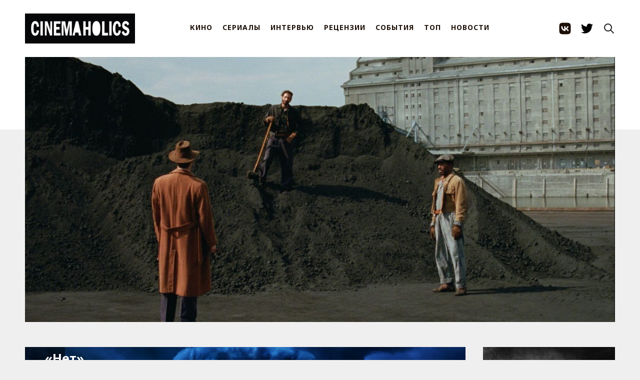

--- FILE ---
content_type: text/html; charset=utf-8
request_url: https://cinemaholics.ru/nope-promo/
body_size: 6896
content:
<!DOCTYPE html>
<html>
    <head>
        <meta charset="utf-8" />
        <meta http-equiv="X-UA-Compatible" content="IE=edge" /> 
        <title>Universal показала трейлер хоррора Джордана Пила «Нет»</title>
        <meta name="HandheldFriendly" content="True" />
        <meta name="viewport" content="width=device-width, initial-scale=1.0" /> 
        <link rel="preconnect" href="https://fonts.googleapis.com">
        <link rel="preconnect" href="https://fonts.gstatic.com" crossorigin>
        <link
                href="https://fonts.googleapis.com/css2?family=Noto+Sans:ital,wght@0,400;0,700;1,400;1,700&family=PT+Serif:ital,wght@0,400;0,700;1,400;1,700&display=swap"
                rel="stylesheet">
        <link rel="shortcut icon" href="https://cinemaholics.ru/content/images/size/w256h256/2018/05/apple-touch-icon.png">
        <link rel="stylesheet" type="text/css" href="/assets/build/source.css?v=8bb5c6b42d" />
        <script src="https://unpkg.com/reframe.js@latest/dist/reframe.min.js"></script>
        <link rel="icon" href="https://cinemaholics.ru/content/images/size/w256h256/2018/05/apple-touch-icon.png" type="image/png">
    <link rel="canonical" href="https://cinemaholics.ru/nope-promo/">
    <meta name="referrer" content="no-referrer-when-downgrade">
    <link rel="amphtml" href="https://cinemaholics.ru/nope-promo/amp/">
    
    <meta property="og:site_name" content="CINEMAHOLICS">
    <meta property="og:type" content="article">
    <meta property="og:title" content="Universal показала трейлер хоррора Джордана Пила «Нет»">
    <meta property="og:description" content="На канале Universal Pictures появился первый трейлер фильма «Нет», третьей полнометражной работы лауреата «Оскара» Джордана Пила после хорроров «Прочь» и «Мы»:



Компания не афишировала синопсис фильма, ограничившись лаконичным «жители уединённой лощины в глубине Калифорнии лицезреют сверхъестественное и внушающее ужас открытие». Из трейлера тоже не вычленить много информации, но, судя по">
    <meta property="og:url" content="https://cinemaholics.ru/nope-promo/">
    <meta property="og:image" content="https://cinemaholics.ru/content/images/2022/02/1627050344928-ujpinstagramtsr1sheet111080x1350pxh1.png.jpeg">
    <meta property="article:published_time" content="2022-02-13T11:03:32.000Z">
    <meta property="article:modified_time" content="2022-02-13T11:03:32.000Z">
    <meta property="article:tag" content="НОВОСТИ">
    
    <meta name="twitter:card" content="summary_large_image">
    <meta name="twitter:title" content="Universal показала трейлер хоррора Джордана Пила «Нет»">
    <meta name="twitter:description" content="На канале Universal Pictures появился первый трейлер фильма «Нет», третьей полнометражной работы лауреата «Оскара» Джордана Пила после хорроров «Прочь» и «Мы»:



Компания не афишировала синопсис фильма, ограничившись лаконичным «жители уединённой лощины в глубине Калифорнии лицезреют сверхъестественное и внушающее ужас открытие». Из трейлера тоже не вычленить много информации, но, судя по">
    <meta name="twitter:url" content="https://cinemaholics.ru/nope-promo/">
    <meta name="twitter:image" content="https://cinemaholics.ru/content/images/2022/02/1627050344928-ujpinstagramtsr1sheet111080x1350pxh1.png.jpeg">
    <meta name="twitter:label1" content="Written by">
    <meta name="twitter:data1" content="Cinemaholics Team">
    <meta name="twitter:label2" content="Filed under">
    <meta name="twitter:data2" content="НОВОСТИ">
    <meta property="og:image:width" content="1200">
    <meta property="og:image:height" content="674">
    
    <script type="application/ld+json">
{
    "@context": "https://schema.org",
    "@type": "Article",
    "publisher": {
        "@type": "Organization",
        "name": "CINEMAHOLICS",
        "url": "https://cinemaholics.ru/",
        "logo": {
            "@type": "ImageObject",
            "url": "https://cinemaholics.ru/content/images/2021/11/IMG_0428.JPG"
        }
    },
    "author": {
        "@type": "Person",
        "name": "Cinemaholics Team",
        "image": {
            "@type": "ImageObject",
            "url": "https://pp.vk.me/c616024/v616024464/145ed/vbHTHWd_vZ4.jpg",
            "width": 200,
            "height": 342
        },
        "url": "https://cinemaholics.ru/author/cinemaholics-team/",
        "sameAs": []
    },
    "headline": "Universal показала трейлер хоррора Джордана Пила «Нет»",
    "url": "https://cinemaholics.ru/nope-promo/",
    "datePublished": "2022-02-13T11:03:32.000Z",
    "dateModified": "2022-02-13T11:03:32.000Z",
    "image": {
        "@type": "ImageObject",
        "url": "https://cinemaholics.ru/content/images/2022/02/1627050344928-ujpinstagramtsr1sheet111080x1350pxh1.png.jpeg",
        "width": 1200,
        "height": 674
    },
    "keywords": "НОВОСТИ",
    "description": "На канале Universal Pictures появился первый трейлер фильма «Нет», третьей полнометражной работы лауреата «Оскара» Джордана Пила после хорроров «Прочь» и «Мы»:\n\n\n\nКомпания не афишировала синопсис фильма, ограничившись лаконичным «жители уединённой лощины в глубине Калифорнии лицезреют сверхъестественное и внушающее ужас открытие». Из трейлера тоже не вычленить много информации, но, судя по всему, среди несчастных свидетелей сего «открытия» окажется пара дрессировщиков лошадей с ранчо Хейвуд.\n\n\nВ",
    "mainEntityOfPage": "https://cinemaholics.ru/nope-promo/"
}
    </script>

    <meta name="generator" content="Ghost 5.101">
    <link rel="alternate" type="application/rss+xml" title="CINEMAHOLICS" href="https://cinemaholics.ru/rss/">
    
    <script defer src="https://cdn.jsdelivr.net/ghost/sodo-search@~1.5/umd/sodo-search.min.js" data-key="296d2a2cd56e7187e738429c77" data-styles="https://cdn.jsdelivr.net/ghost/sodo-search@~1.5/umd/main.css" data-sodo-search="https://cinemaholics.ru/" data-locale="ru" crossorigin="anonymous"></script>
    
    <link href="https://cinemaholics.ru/webmentions/receive/" rel="webmention">
    <script defer src="/public/cards.min.js?v=8bb5c6b42d"></script><style>:root {--ghost-accent-color: #FF1A75;}</style>
    <link rel="stylesheet" type="text/css" href="/public/cards.min.css?v=8bb5c6b42d">
    </head>

    <body class="post-template tag-newsblock tag-hash-import-2024-02-14-14-50 tag-hash-import-2024-11-23-17-06 nav-closed">
        <div class="whiteplank"></div>
        <div id="navigation" class="header clearfloat2">
  <section class="header-container nav">
    <button type="button" class="menu-button">
      <div></div>
      <div></div>
      <div></div>
    </button>

    <a class="logo" href="https://cinemaholics.ru">
      <img src="https://cinemaholics.ru/content/images/2021/11/IMG_0428.JPG" alt="CINEMAHOLICS" />
    </a>

    <div class="nav-inner">
      <div class="nav-menu menu">
          <a href="https://cinemaholics.ru/tag/movies/">КИНО</a>
          <a href="https://cinemaholics.ru/tag/shows/">СЕРИАЛЫ</a>
          <a href="https://cinemaholics.ru/tag/interviews/">ИНТЕРВЬЮ</a>
          <a href="https://cinemaholics.ru/tag/reviews/">РЕЦЕНЗИИ</a>
          <a href="https://cinemaholics.ru/tag/events/">СОБЫТИЯ</a>
          <a href="https://cinemaholics.ru/tag/top/">ТОП</a>
          <a href="https://cinemaholics.ru/tag/newsblock/">НОВОСТИ</a>
      </div>
      <div class="nav-socials">
        <a class="social-link" href="https://vk.com/public.cinemaholics" target="_blank" rel="noopener noreferrer">
          <svg width="56" height="56" viewBox="5 0 46 56" fill="none" xmlns="http://www.w3.org/2000/svg">
  <path fill-rule="evenodd" clip-rule="evenodd"
    d="M9.09295 9.09295C6 12.1859 6 17.1639 6 27.12V28.88C6 38.8361 6 43.8141 9.09295 46.907C12.1859 50 17.1639 50 27.12 50H28.88C38.8361 50 43.8141 50 46.907 46.907C50 43.8141 50 38.8361 50 28.88V27.12C50 17.1639 50 12.1859 46.907 9.09295C43.8141 6 38.8361 6 28.88 6H27.12C17.1639 6 12.1859 6 9.09295 9.09295ZM13.4 19.4C13.6379 30.8306 19.3478 37.7 29.3585 37.7H29.9259V31.1603C33.6044 31.5267 36.386 34.2195 37.5023 37.7H42.7C41.2725 32.4976 37.5206 29.6216 35.1781 28.5225C37.5206 27.1669 40.8148 23.8697 41.6017 19.4H36.8799C35.8551 23.027 32.8175 26.3243 29.9259 26.6357V19.4H25.2041V32.0763C22.2759 31.3435 18.5792 27.7898 18.4145 19.4H13.4Z"
    fill="currentColor" />
</svg>        </a>
        <a class="social-link" href="https://twitter.com/cinemaholics_" target="_blank" rel="noopener noreferrer">
          <svg xmlns="http://www.w3.org/2000/svg" width="64" height="64" shape-rendering="geometricPrecision"
  text-rendering="geometricPrecision" image-rendering="optimizeQuality" fill-rule="evenodd" clip-rule="evenodd"
  viewBox="0 0 640 640">
  <path
    d="M640.012 121.513c-23.528 10.524-48.875 17.516-75.343 20.634 27.118-16.24 47.858-41.977 57.756-72.615-25.347 14.988-53.516 25.985-83.363 31.866-24-25.5-58.087-41.35-95.848-41.35-72.508 0-131.21 58.736-131.21 131.198 0 10.228 1.134 20.232 3.355 29.882-109.1-5.528-205.821-57.757-270.57-137.222a131.423 131.423 0 0 0-17.764 66c0 45.497 23.102 85.738 58.347 109.207-21.508-.638-41.74-6.638-59.505-16.359v1.642c0 63.627 45.225 116.718 105.32 128.718-11.008 2.988-22.63 4.642-34.606 4.642-8.48 0-16.654-.874-24.78-2.35 16.783 52.11 65.233 90.095 122.612 91.205-44.989 35.245-101.493 56.233-163.09 56.233-10.63 0-20.988-.65-31.334-1.89 58.229 37.359 127.206 58.997 201.31 58.997 241.42 0 373.552-200.069 373.552-373.54 0-5.764-.13-11.35-.366-16.996 25.642-18.343 47.87-41.493 65.469-67.844l.059-.059z" />
</svg>        </a>
      </div>
    </div>

    <button type="button" class="button-icon search-init" aria-label="Search this site" data-ghost-search>
      <svg xmlns="http://www.w3.org/2000/svg" fill="none" viewBox="0 0 24 24" stroke="currentColor" stroke-width="2"
  width="24" height="24">
  <path stroke-linecap="round" stroke-linejoin="round" d="M21 21l-6-6m2-5a7 7 0 11-14 0 7 7 0 0114 0z"></path>
</svg>    </button>
  </section>
</div>
        <div class="container">
            <div class="slider">
                <img src="https://cinemaholics.ru/content/images/2024/09/thebrutalist3-1600x900-c-default.jpeg" />
            </div>

            <div class="sidebar2">
      <a href="/lets-see-a-movie/">
        <img src="/content/images/2019/10/-.jpg" class="banner" />
      </a>

      <div class="poster">
        <a href="/tv-calendar-january-2026/" class="poster__content">
          <figure>
            <img src="/content/images/2026/01/18246097_120325-otrc-thebeauty-img.jpg">
          </figure>
          <h2>ТВ-календарь: Январь</h2>
        </a>
      </div>

  <!-- end .sidebar2 -->
</div>
            

  <main class="content content--post">
    <section class="post tag-newsblock tag-hash-import-2024-02-14-14-50 tag-hash-import-2024-11-23-17-06">
      <div class="mateblock inside">
        <div class="block blockbig fullnew">
          <div class="rela post-header" style="background-image: url(/content/images/2022/02/1627050344928-ujpinstagramtsr1sheet111080x1350pxh1.png.jpeg)">
            <div class="zatem">
              <h1 class="main-post-title">Universal показала трейлер хоррора Джордана Пила «Нет»</h1>

              <section class="author">
                <div class="text">
                    <a href="/author/cinemaholics-team/" class="author__url">Cinemaholics Team</a>,
                  <span class="post-date" datetime="4 года назад">
                    13 февраля 2022
                  </span>
                </div>
              </section>
            </div>

            <div class="type"><a href="/tag/newsblock/">НОВОСТИ</a></div>
          </div>
          <article class="fulltext gh-content">
            <!--kg-card-begin: markdown--><p>На канале <em>Universal Pictures</em> появился первый трейлер фильма «Нет», третьей полнометражной работы лауреата «Оскара» Джордана Пила после хорроров «Прочь» и «Мы»:</p>
<div class="video-container"><iframe width="560" height="315" src="https://www.youtube.com/embed/In8fuzj3gck" title="YouTube video player" frameborder="0" allow="accelerometer; autoplay; clipboard-write; encrypted-media; gyroscope; picture-in-picture" allowfullscreen></iframe></div>
<p>Компания не афишировала синопсис фильма, ограничившись лаконичным «жители уединённой лощины в глубине Калифорнии лицезреют сверхъестественное и внушающее ужас открытие». Из трейлера тоже не вычленить много информации, но, судя по всему, среди несчастных свидетелей сего «открытия» окажется пара дрессировщиков лошадей с ранчо Хейвуд.</p>
<p>В «Нет» снимаются Дэниэл Калуя, Кеке Палмер, Стивен Ян, а также Барби Феррейра и Майкл Уинкотт. Пока известна только дата выхода картины в американский прокат: 22 июля.</p>
<p><em>Фото / Universal</em></p>
<!--kg-card-end: markdown-->
          </article>
          <section class="post-footer">
            <aside class="share">
              <div class="share-label">
                Поделиться:
              </div>
              <div class="share-list">
                <a class="" href="https://vk.com/share.php?url=https://cinemaholics.ru/nope-promo/"
                  onclick="window.open(this.href, 'share-vk','width=580,height=296');return false;">
                  Вконтакте
                </a>
                <a class="" href="https://t.me/share/url?url=https://cinemaholics.ru/nope-promo/&text=Universal%20%D0%BF%D0%BE%D0%BA%D0%B0%D0%B7%D0%B0%D0%BB%D0%B0%20%D1%82%D1%80%D0%B5%D0%B9%D0%BB%D0%B5%D1%80%20%D1%85%D0%BE%D1%80%D1%80%D0%BE%D1%80%D0%B0%20%D0%94%D0%B6%D0%BE%D1%80%D0%B4%D0%B0%D0%BD%D0%B0%20%D0%9F%D0%B8%D0%BB%D0%B0%20%C2%AB%D0%9D%D0%B5%D1%82%C2%BB"
                  onclick="window.open(this.href, 'share-telegram', 'width=550,height=235');return false;">
                  Telegram
                </a>
                <a class="" href="https://twitter.com/share?text=Universal%20%D0%BF%D0%BE%D0%BA%D0%B0%D0%B7%D0%B0%D0%BB%D0%B0%20%D1%82%D1%80%D0%B5%D0%B9%D0%BB%D0%B5%D1%80%20%D1%85%D0%BE%D1%80%D1%80%D0%BE%D1%80%D0%B0%20%D0%94%D0%B6%D0%BE%D1%80%D0%B4%D0%B0%D0%BD%D0%B0%20%D0%9F%D0%B8%D0%BB%D0%B0%20%C2%AB%D0%9D%D0%B5%D1%82%C2%BB&amp;url=https://cinemaholics.ru/nope-promo/"
                  onclick="window.open(this.href, 'share-twitter', 'width=550,height=235');return false;">
                  Twitter
                </a>
              </div>
            </aside>

            <aside class="tags">
              <section class="tags-label">Теги:</section>
              <div class="tags-list">
                  <a href="/tag/newsblock/" class="tag">
                    НОВОСТИ
                  </a>
              </div>
            </aside>
          </section>

        </div>
      </div>
    </section>
    <aside class="suggestions outer">
      <div class="read-next">
        <header class="read-next-title">Похожие cтатьи: </header>
        <div class="read-next-feed">
              <article class="post-card post-card--sm post tag-newsblock">
  <div class="post-card__content post-card-content">
    <a class="post-card-content__link" href="/the-bride-promo/">
      <header class="post-card__header">
        <h2 class="post-card-title">
          Вышел трейлер «Невесты» с Джесси Бакли и Кристианом Бэйлом
        </h2>
      </header>
      <section class="post-card__excerpt">
        <p> Компания Warner Bros. Pictures опубликовала трейлер фильма Мэгги Джилленхол «Невеста»:



В своем втором фильме Джилленхол переосмысляет «Невесту Франкенштейна» (1935) Джеймса ... </p>
      </section>
    </a>
  </div>
</article>              <article class="post-card post-card--sm post tag-newsblock">
  <div class="post-card__content post-card-content">
    <a class="post-card-content__link" href="/critics-choice-awards-2026/">
      <header class="post-card__header">
        <h2 class="post-card-title">
          «Битва за битвой» победила на Critics&#x27; Choice Awards 2026
        </h2>
      </header>
      <section class="post-card__excerpt">
        <p> Триумфатором 31-й премии Critics&#39; Choice Awards стал фильм Пола Томаса Андерсона «Битва за битвой». Картина выиграла в главной номинации ... </p>
      </section>
    </a>
  </div>
</article>              <article class="post-card post-card--sm post tag-newsblock">
  <div class="post-card__content post-card-content">
    <a class="post-card-content__link" href="/the-odyssey-promo/">
      <header class="post-card__header">
        <h2 class="post-card-title">
          Вышел трейлер «Одиссеи» Кристофера Нолана
        </h2>
      </header>
      <section class="post-card__excerpt">
        <p> Компания Universal Pictures опубликовала первый тизер фильма Кристофера Нолана «Одиссея»:



Нолан написал сценарий на основе одноименной поэмы Гомера. В ней ... </p>
      </section>
    </a>
  </div>
</article>              <article class="post-card post-card--sm post tag-newsblock">
  <div class="post-card__content post-card-content">
    <a class="post-card-content__link" href="/the-drama-promo/">
      <header class="post-card__header">
        <h2 class="post-card-title">
          Роберт Паттинсон и Зендея женятся в трейлере «Драмы»
        </h2>
      </header>
      <section class="post-card__excerpt">
        <p> Компания A24 представила тизер-трейлер фильма «Драма» от Кристоффера Боргли, снявшего «Тошнит от себя» и «Героя наших снов»:



Роберт Паттинсон и ... </p>
      </section>
    </a>
  </div>
</article>              <article class="post-card post-card--sm post tag-newsblock">
  <div class="post-card__content post-card-content">
    <a class="post-card-content__link" href="/new-men-in-black-film/">
      <header class="post-card__header">
        <h2 class="post-card-title">
          В разработке новые «Люди в черном»
        </h2>
      </header>
      <section class="post-card__excerpt">
        <p> Sony Pictures запустила в работу новый фильм во франшизе «Люди в черном». Об этом сообщает онлайн-журнал Deadline со ссылкой на ... </p>
      </section>
    </a>
  </div>
</article>              <article class="post-card post-card--sm post tag-newsblock">
  <div class="post-card__content post-card-content">
    <a class="post-card-content__link" href="/mother-mary-promo/">
      <header class="post-card__header">
        <h2 class="post-card-title">
          Энн Хэтэуэй примеряет образ поп-дивы в трейлере Mother Mary
        </h2>
      </header>
      <section class="post-card__excerpt">
        <p> Компания A24 представила трейлер фильма Mother Mary от режиссера «Легенды о Зеленом рыцаре» Дэвида Лоури:



Энн Хэтэуэй играет поп-звезду, которая, ... </p>
      </section>
    </a>
  </div>
</article>        </div>
      </div>
    </aside>
  </main>

        </div>
        <div class="footer">
            <div class="footer-inner container">
                <div class="footer-socials">
                    <a href="https://cinemaholics.ru" class="logosmall">
                        <img src="/assets/logosmall.png?v=8bb5c6b42d" />
                    </a> CINEMAHOLICS &copy;
                    2026
                    <div class="socials">
                        <a href="https://vk.com/public.cinemaholics">
                            <img src="/assets/icons/ico_vk.png?v=8bb5c6b42d" />
                        </a>

                        <a href="https://twitter.com/cinemaholics_">
                            <img src="/assets/icons/ico_tw.png?v=8bb5c6b42d" />
                        </a>
                    </div>
                </div>

                <div class="footer-links">
                    <a href="/help/">Помощь</a>
                    <a href="/commercial-cinemaholics/">Рекламодателям </a>
                    <a href="/rules-dont-apply/">Соглашения и правила</a>
                    <a href="/you-gotta-work-bitch/">Вакансии </a>
                    <a href="/contacts">Контакты</a>
                </div>
            </div>
        </div>

        <script type="text/javascript" defer src="//code.jquery.com/jquery-1.12.0.min.js"></script>
        <!-- Yandex.Metrika counter -->
<script type="text/javascript" >
   (function(m,e,t,r,i,k,a){m[i]=m[i]||function(){(m[i].a=m[i].a||[]).push(arguments)};
   m[i].l=1*new Date();
   for (var j = 0; j < document.scripts.length; j++) {if (document.scripts[j].src === r) { return; }}
   k=e.createElement(t),a=e.getElementsByTagName(t)[0],k.async=1,k.src=r,a.parentNode.insertBefore(k,a)})
   (window, document, "script", "https://mc.yandex.ru/metrika/tag.js", "ym");

   ym(25239455, "init", {
        clickmap:true,
        trackLinks:true,
        accurateTrackBounce:true
   });
</script>
<noscript><div><img src="https://mc.yandex.ru/watch/25239455" style="position:absolute; left:-9999px;" alt="" /></div></noscript>
<!-- /Yandex.Metrika counter -->
        <script type="text/javascript" defer src="/assets/build/source.js?v=8bb5c6b42d"></script>
    <script defer src="https://static.cloudflareinsights.com/beacon.min.js/vcd15cbe7772f49c399c6a5babf22c1241717689176015" integrity="sha512-ZpsOmlRQV6y907TI0dKBHq9Md29nnaEIPlkf84rnaERnq6zvWvPUqr2ft8M1aS28oN72PdrCzSjY4U6VaAw1EQ==" data-cf-beacon='{"version":"2024.11.0","token":"03dd167179124056abd795bda097f36e","r":1,"server_timing":{"name":{"cfCacheStatus":true,"cfEdge":true,"cfExtPri":true,"cfL4":true,"cfOrigin":true,"cfSpeedBrain":true},"location_startswith":null}}' crossorigin="anonymous"></script>
</body>
</html>
